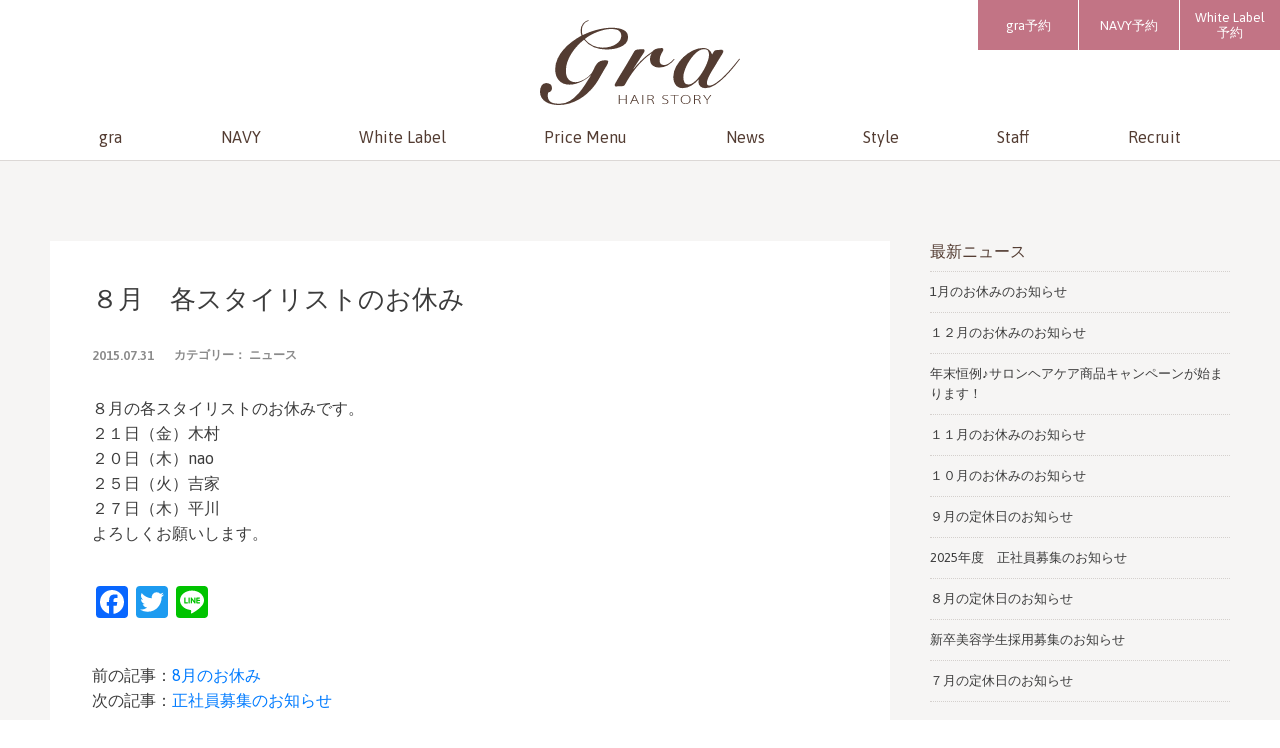

--- FILE ---
content_type: text/html; charset=UTF-8
request_url: https://www.gra-hair.com/news/2015/august-stylist-holiday
body_size: 44833
content:
<!DOCTYPE html>
<html lang="ja">
<head>
	<!-- Global site tag (gtag.js) - Google Analytics -->
	<script async src="https://www.googletagmanager.com/gtag/js?id=UA-32074200-1"></script>
	<script>
	  window.dataLayer = window.dataLayer || [];
	  function gtag(){dataLayer.push(arguments);}
	  gtag('js', new Date());
	
	  gtag('config', 'UA-32074200-1');
	</script>

<meta charset="UTF-8">
<meta name="author" content="gra HAIR STORY">
<meta name="format-detection" content="telephone=no">
<meta name="viewport" content="width=device-width, initial-scale=1.0">
<meta name="msapplication-TileColor" content="#533c32">
<meta name="theme-color" content="#ffffff">
<link rel="shortcut icon" href="/images/favicon/favicon.ico">
<link rel="apple-touch-icon" sizes="180x180" href="/images/favicon/apple-touch-icon.png">
<link rel="icon" type="image/png" sizes="32x32" href="/images/favicon/favicon-32x32.png">
<link rel="icon" type="image/png" sizes="16x16" href="/images/favicon/favicon-16x16.png">
<link rel="manifest" href="/images/favicon/site.webmanifest">
<link rel="mask-icon" href="/images/favicon/safari-pinned-tab.svg" color="#533c32">
<link href="https://fonts.googleapis.com/css?family=Asap:400,400i,600&display=swap" rel="stylesheet">
<script type="text/javascript" src="//webfonts.sakura.ne.jp/js/sakura.js"></script>

<meta name='robots' content='index, follow, max-image-preview:large, max-snippet:-1, max-video-preview:-1' />
	<style>img:is([sizes="auto" i], [sizes^="auto," i]) { contain-intrinsic-size: 3000px 1500px }</style>
	
	<!-- This site is optimized with the Yoast SEO plugin v26.8 - https://yoast.com/product/yoast-seo-wordpress/ -->
	<title>８月　各スタイリストのお休み | 長野市の美容室　グラ ヘアストーリー</title>
	<meta name="description" content="８月の各スタイリストのお休みです。  ２１日（金）木村 ２０日（木）nao ２５日（火）吉家 ２７日（木）平川  よろしくお願いします。" />
	<link rel="canonical" href="https://www.gra-hair.com/news/2015/august-stylist-holiday" />
	<meta property="og:locale" content="ja_JP" />
	<meta property="og:type" content="article" />
	<meta property="og:title" content="８月　各スタイリストのお休み | 長野市の美容室　グラ ヘアストーリー" />
	<meta property="og:description" content="８月の各スタイリストのお休みです。  ２１日（金）木村 ２０日（木）nao ２５日（火）吉家 ２７日（木）平川  よろしくお願いします。" />
	<meta property="og:url" content="https://www.gra-hair.com/news/2015/august-stylist-holiday" />
	<meta property="og:site_name" content="長野市の美容室　グラ ヘアストーリー" />
	<meta property="article:published_time" content="2015-07-31T03:57:08+00:00" />
	<meta property="article:modified_time" content="2015-08-06T08:29:55+00:00" />
	<meta name="author" content="gra78079ha" />
	<meta name="twitter:card" content="summary_large_image" />
	<meta name="twitter:label1" content="執筆者" />
	<meta name="twitter:data1" content="gra78079ha" />
	<script type="application/ld+json" class="yoast-schema-graph">{"@context":"https://schema.org","@graph":[{"@type":"Article","@id":"https://www.gra-hair.com/news/2015/august-stylist-holiday#article","isPartOf":{"@id":"https://www.gra-hair.com/news/2015/august-stylist-holiday"},"author":{"name":"gra78079ha","@id":"https://www.gra-hair.com/#/schema/person/298f2e85fc2d6d057896b8977ff3359b"},"headline":"８月　各スタイリストのお休み","datePublished":"2015-07-31T03:57:08+00:00","dateModified":"2015-08-06T08:29:55+00:00","mainEntityOfPage":{"@id":"https://www.gra-hair.com/news/2015/august-stylist-holiday"},"wordCount":1,"publisher":{"@id":"https://www.gra-hair.com/#organization"},"articleSection":["ニュース"],"inLanguage":"ja"},{"@type":"WebPage","@id":"https://www.gra-hair.com/news/2015/august-stylist-holiday","url":"https://www.gra-hair.com/news/2015/august-stylist-holiday","name":"８月　各スタイリストのお休み | 長野市の美容室　グラ ヘアストーリー","isPartOf":{"@id":"https://www.gra-hair.com/#website"},"datePublished":"2015-07-31T03:57:08+00:00","dateModified":"2015-08-06T08:29:55+00:00","description":"８月の各スタイリストのお休みです。 ２１日（金）木村 ２０日（木）nao ２５日（火）吉家 ２７日（木）平川 よろしくお願いします。","breadcrumb":{"@id":"https://www.gra-hair.com/news/2015/august-stylist-holiday#breadcrumb"},"inLanguage":"ja","potentialAction":[{"@type":"ReadAction","target":["https://www.gra-hair.com/news/2015/august-stylist-holiday"]}]},{"@type":"BreadcrumbList","@id":"https://www.gra-hair.com/news/2015/august-stylist-holiday#breadcrumb","itemListElement":[{"@type":"ListItem","position":1,"name":"ホーム","item":"https://www.gra-hair.com/"},{"@type":"ListItem","position":2,"name":"８月　各スタイリストのお休み"}]},{"@type":"WebSite","@id":"https://www.gra-hair.com/#website","url":"https://www.gra-hair.com/","name":"長野市の美容室　グラ ヘアストーリー","description":"「優しく」「暖かく」「美しく」笑顔を生み出すビューティーサロン。アナタの中にある、「新しいキレイ」をアナタとともにカタチにいたします。今日から始まるBrand New「HAIR STORY」。","publisher":{"@id":"https://www.gra-hair.com/#organization"},"potentialAction":[{"@type":"SearchAction","target":{"@type":"EntryPoint","urlTemplate":"https://www.gra-hair.com/?s={search_term_string}"},"query-input":{"@type":"PropertyValueSpecification","valueRequired":true,"valueName":"search_term_string"}}],"inLanguage":"ja"},{"@type":"Organization","@id":"https://www.gra-hair.com/#organization","name":"gra HAIR STORY","url":"https://www.gra-hair.com/","logo":{"@type":"ImageObject","inLanguage":"ja","@id":"https://www.gra-hair.com/#/schema/logo/image/","url":"https://www.gra-hair.com/site/wp-content/uploads/2019/08/login_logo.png","contentUrl":"https://www.gra-hair.com/site/wp-content/uploads/2019/08/login_logo.png","width":200,"height":86,"caption":"gra HAIR STORY"},"image":{"@id":"https://www.gra-hair.com/#/schema/logo/image/"}},{"@type":"Person","@id":"https://www.gra-hair.com/#/schema/person/298f2e85fc2d6d057896b8977ff3359b","name":"gra78079ha","image":{"@type":"ImageObject","inLanguage":"ja","@id":"https://www.gra-hair.com/#/schema/person/image/","url":"https://secure.gravatar.com/avatar/97d50931b361bcd990aa85d2985cc95676a81ea708ed071e0c73af92895ea0ab?s=96&d=mm&r=g","contentUrl":"https://secure.gravatar.com/avatar/97d50931b361bcd990aa85d2985cc95676a81ea708ed071e0c73af92895ea0ab?s=96&d=mm&r=g","caption":"gra78079ha"},"url":"https://www.gra-hair.com/author/gra78079ha"}]}</script>
	<!-- / Yoast SEO plugin. -->


<link rel='dns-prefetch' href='//static.addtoany.com' />
<link rel='dns-prefetch' href='//stats.wp.com' />
<link rel='dns-prefetch' href='//v0.wordpress.com' />
<link rel='preconnect' href='//c0.wp.com' />
<script type="text/javascript">
/* <![CDATA[ */
window._wpemojiSettings = {"baseUrl":"https:\/\/s.w.org\/images\/core\/emoji\/16.0.1\/72x72\/","ext":".png","svgUrl":"https:\/\/s.w.org\/images\/core\/emoji\/16.0.1\/svg\/","svgExt":".svg","source":{"concatemoji":"https:\/\/www.gra-hair.com\/site\/wp-includes\/js\/wp-emoji-release.min.js?ver=6.8.3"}};
/*! This file is auto-generated */
!function(s,n){var o,i,e;function c(e){try{var t={supportTests:e,timestamp:(new Date).valueOf()};sessionStorage.setItem(o,JSON.stringify(t))}catch(e){}}function p(e,t,n){e.clearRect(0,0,e.canvas.width,e.canvas.height),e.fillText(t,0,0);var t=new Uint32Array(e.getImageData(0,0,e.canvas.width,e.canvas.height).data),a=(e.clearRect(0,0,e.canvas.width,e.canvas.height),e.fillText(n,0,0),new Uint32Array(e.getImageData(0,0,e.canvas.width,e.canvas.height).data));return t.every(function(e,t){return e===a[t]})}function u(e,t){e.clearRect(0,0,e.canvas.width,e.canvas.height),e.fillText(t,0,0);for(var n=e.getImageData(16,16,1,1),a=0;a<n.data.length;a++)if(0!==n.data[a])return!1;return!0}function f(e,t,n,a){switch(t){case"flag":return n(e,"\ud83c\udff3\ufe0f\u200d\u26a7\ufe0f","\ud83c\udff3\ufe0f\u200b\u26a7\ufe0f")?!1:!n(e,"\ud83c\udde8\ud83c\uddf6","\ud83c\udde8\u200b\ud83c\uddf6")&&!n(e,"\ud83c\udff4\udb40\udc67\udb40\udc62\udb40\udc65\udb40\udc6e\udb40\udc67\udb40\udc7f","\ud83c\udff4\u200b\udb40\udc67\u200b\udb40\udc62\u200b\udb40\udc65\u200b\udb40\udc6e\u200b\udb40\udc67\u200b\udb40\udc7f");case"emoji":return!a(e,"\ud83e\udedf")}return!1}function g(e,t,n,a){var r="undefined"!=typeof WorkerGlobalScope&&self instanceof WorkerGlobalScope?new OffscreenCanvas(300,150):s.createElement("canvas"),o=r.getContext("2d",{willReadFrequently:!0}),i=(o.textBaseline="top",o.font="600 32px Arial",{});return e.forEach(function(e){i[e]=t(o,e,n,a)}),i}function t(e){var t=s.createElement("script");t.src=e,t.defer=!0,s.head.appendChild(t)}"undefined"!=typeof Promise&&(o="wpEmojiSettingsSupports",i=["flag","emoji"],n.supports={everything:!0,everythingExceptFlag:!0},e=new Promise(function(e){s.addEventListener("DOMContentLoaded",e,{once:!0})}),new Promise(function(t){var n=function(){try{var e=JSON.parse(sessionStorage.getItem(o));if("object"==typeof e&&"number"==typeof e.timestamp&&(new Date).valueOf()<e.timestamp+604800&&"object"==typeof e.supportTests)return e.supportTests}catch(e){}return null}();if(!n){if("undefined"!=typeof Worker&&"undefined"!=typeof OffscreenCanvas&&"undefined"!=typeof URL&&URL.createObjectURL&&"undefined"!=typeof Blob)try{var e="postMessage("+g.toString()+"("+[JSON.stringify(i),f.toString(),p.toString(),u.toString()].join(",")+"));",a=new Blob([e],{type:"text/javascript"}),r=new Worker(URL.createObjectURL(a),{name:"wpTestEmojiSupports"});return void(r.onmessage=function(e){c(n=e.data),r.terminate(),t(n)})}catch(e){}c(n=g(i,f,p,u))}t(n)}).then(function(e){for(var t in e)n.supports[t]=e[t],n.supports.everything=n.supports.everything&&n.supports[t],"flag"!==t&&(n.supports.everythingExceptFlag=n.supports.everythingExceptFlag&&n.supports[t]);n.supports.everythingExceptFlag=n.supports.everythingExceptFlag&&!n.supports.flag,n.DOMReady=!1,n.readyCallback=function(){n.DOMReady=!0}}).then(function(){return e}).then(function(){var e;n.supports.everything||(n.readyCallback(),(e=n.source||{}).concatemoji?t(e.concatemoji):e.wpemoji&&e.twemoji&&(t(e.twemoji),t(e.wpemoji)))}))}((window,document),window._wpemojiSettings);
/* ]]> */
</script>
<link rel='stylesheet' id='sbi_styles-css' href='https://www.gra-hair.com/site/wp-content/plugins/instagram-feed/css/sbi-styles.min.css?ver=6.10.0' type='text/css' media='all' />
<style id='wp-emoji-styles-inline-css' type='text/css'>

	img.wp-smiley, img.emoji {
		display: inline !important;
		border: none !important;
		box-shadow: none !important;
		height: 1em !important;
		width: 1em !important;
		margin: 0 0.07em !important;
		vertical-align: -0.1em !important;
		background: none !important;
		padding: 0 !important;
	}
</style>
<link rel='stylesheet' id='wp-block-library-css' href='https://c0.wp.com/c/6.8.3/wp-includes/css/dist/block-library/style.min.css' type='text/css' media='all' />
<style id='classic-theme-styles-inline-css' type='text/css'>
/*! This file is auto-generated */
.wp-block-button__link{color:#fff;background-color:#32373c;border-radius:9999px;box-shadow:none;text-decoration:none;padding:calc(.667em + 2px) calc(1.333em + 2px);font-size:1.125em}.wp-block-file__button{background:#32373c;color:#fff;text-decoration:none}
</style>
<link rel='stylesheet' id='mediaelement-css' href='https://c0.wp.com/c/6.8.3/wp-includes/js/mediaelement/mediaelementplayer-legacy.min.css' type='text/css' media='all' />
<link rel='stylesheet' id='wp-mediaelement-css' href='https://c0.wp.com/c/6.8.3/wp-includes/js/mediaelement/wp-mediaelement.min.css' type='text/css' media='all' />
<style id='jetpack-sharing-buttons-style-inline-css' type='text/css'>
.jetpack-sharing-buttons__services-list{display:flex;flex-direction:row;flex-wrap:wrap;gap:0;list-style-type:none;margin:5px;padding:0}.jetpack-sharing-buttons__services-list.has-small-icon-size{font-size:12px}.jetpack-sharing-buttons__services-list.has-normal-icon-size{font-size:16px}.jetpack-sharing-buttons__services-list.has-large-icon-size{font-size:24px}.jetpack-sharing-buttons__services-list.has-huge-icon-size{font-size:36px}@media print{.jetpack-sharing-buttons__services-list{display:none!important}}.editor-styles-wrapper .wp-block-jetpack-sharing-buttons{gap:0;padding-inline-start:0}ul.jetpack-sharing-buttons__services-list.has-background{padding:1.25em 2.375em}
</style>
<style id='global-styles-inline-css' type='text/css'>
:root{--wp--preset--aspect-ratio--square: 1;--wp--preset--aspect-ratio--4-3: 4/3;--wp--preset--aspect-ratio--3-4: 3/4;--wp--preset--aspect-ratio--3-2: 3/2;--wp--preset--aspect-ratio--2-3: 2/3;--wp--preset--aspect-ratio--16-9: 16/9;--wp--preset--aspect-ratio--9-16: 9/16;--wp--preset--color--black: #000000;--wp--preset--color--cyan-bluish-gray: #abb8c3;--wp--preset--color--white: #ffffff;--wp--preset--color--pale-pink: #f78da7;--wp--preset--color--vivid-red: #cf2e2e;--wp--preset--color--luminous-vivid-orange: #ff6900;--wp--preset--color--luminous-vivid-amber: #fcb900;--wp--preset--color--light-green-cyan: #7bdcb5;--wp--preset--color--vivid-green-cyan: #00d084;--wp--preset--color--pale-cyan-blue: #8ed1fc;--wp--preset--color--vivid-cyan-blue: #0693e3;--wp--preset--color--vivid-purple: #9b51e0;--wp--preset--gradient--vivid-cyan-blue-to-vivid-purple: linear-gradient(135deg,rgba(6,147,227,1) 0%,rgb(155,81,224) 100%);--wp--preset--gradient--light-green-cyan-to-vivid-green-cyan: linear-gradient(135deg,rgb(122,220,180) 0%,rgb(0,208,130) 100%);--wp--preset--gradient--luminous-vivid-amber-to-luminous-vivid-orange: linear-gradient(135deg,rgba(252,185,0,1) 0%,rgba(255,105,0,1) 100%);--wp--preset--gradient--luminous-vivid-orange-to-vivid-red: linear-gradient(135deg,rgba(255,105,0,1) 0%,rgb(207,46,46) 100%);--wp--preset--gradient--very-light-gray-to-cyan-bluish-gray: linear-gradient(135deg,rgb(238,238,238) 0%,rgb(169,184,195) 100%);--wp--preset--gradient--cool-to-warm-spectrum: linear-gradient(135deg,rgb(74,234,220) 0%,rgb(151,120,209) 20%,rgb(207,42,186) 40%,rgb(238,44,130) 60%,rgb(251,105,98) 80%,rgb(254,248,76) 100%);--wp--preset--gradient--blush-light-purple: linear-gradient(135deg,rgb(255,206,236) 0%,rgb(152,150,240) 100%);--wp--preset--gradient--blush-bordeaux: linear-gradient(135deg,rgb(254,205,165) 0%,rgb(254,45,45) 50%,rgb(107,0,62) 100%);--wp--preset--gradient--luminous-dusk: linear-gradient(135deg,rgb(255,203,112) 0%,rgb(199,81,192) 50%,rgb(65,88,208) 100%);--wp--preset--gradient--pale-ocean: linear-gradient(135deg,rgb(255,245,203) 0%,rgb(182,227,212) 50%,rgb(51,167,181) 100%);--wp--preset--gradient--electric-grass: linear-gradient(135deg,rgb(202,248,128) 0%,rgb(113,206,126) 100%);--wp--preset--gradient--midnight: linear-gradient(135deg,rgb(2,3,129) 0%,rgb(40,116,252) 100%);--wp--preset--font-size--small: 13px;--wp--preset--font-size--medium: 20px;--wp--preset--font-size--large: 36px;--wp--preset--font-size--x-large: 42px;--wp--preset--spacing--20: 0.44rem;--wp--preset--spacing--30: 0.67rem;--wp--preset--spacing--40: 1rem;--wp--preset--spacing--50: 1.5rem;--wp--preset--spacing--60: 2.25rem;--wp--preset--spacing--70: 3.38rem;--wp--preset--spacing--80: 5.06rem;--wp--preset--shadow--natural: 6px 6px 9px rgba(0, 0, 0, 0.2);--wp--preset--shadow--deep: 12px 12px 50px rgba(0, 0, 0, 0.4);--wp--preset--shadow--sharp: 6px 6px 0px rgba(0, 0, 0, 0.2);--wp--preset--shadow--outlined: 6px 6px 0px -3px rgba(255, 255, 255, 1), 6px 6px rgba(0, 0, 0, 1);--wp--preset--shadow--crisp: 6px 6px 0px rgba(0, 0, 0, 1);}:where(.is-layout-flex){gap: 0.5em;}:where(.is-layout-grid){gap: 0.5em;}body .is-layout-flex{display: flex;}.is-layout-flex{flex-wrap: wrap;align-items: center;}.is-layout-flex > :is(*, div){margin: 0;}body .is-layout-grid{display: grid;}.is-layout-grid > :is(*, div){margin: 0;}:where(.wp-block-columns.is-layout-flex){gap: 2em;}:where(.wp-block-columns.is-layout-grid){gap: 2em;}:where(.wp-block-post-template.is-layout-flex){gap: 1.25em;}:where(.wp-block-post-template.is-layout-grid){gap: 1.25em;}.has-black-color{color: var(--wp--preset--color--black) !important;}.has-cyan-bluish-gray-color{color: var(--wp--preset--color--cyan-bluish-gray) !important;}.has-white-color{color: var(--wp--preset--color--white) !important;}.has-pale-pink-color{color: var(--wp--preset--color--pale-pink) !important;}.has-vivid-red-color{color: var(--wp--preset--color--vivid-red) !important;}.has-luminous-vivid-orange-color{color: var(--wp--preset--color--luminous-vivid-orange) !important;}.has-luminous-vivid-amber-color{color: var(--wp--preset--color--luminous-vivid-amber) !important;}.has-light-green-cyan-color{color: var(--wp--preset--color--light-green-cyan) !important;}.has-vivid-green-cyan-color{color: var(--wp--preset--color--vivid-green-cyan) !important;}.has-pale-cyan-blue-color{color: var(--wp--preset--color--pale-cyan-blue) !important;}.has-vivid-cyan-blue-color{color: var(--wp--preset--color--vivid-cyan-blue) !important;}.has-vivid-purple-color{color: var(--wp--preset--color--vivid-purple) !important;}.has-black-background-color{background-color: var(--wp--preset--color--black) !important;}.has-cyan-bluish-gray-background-color{background-color: var(--wp--preset--color--cyan-bluish-gray) !important;}.has-white-background-color{background-color: var(--wp--preset--color--white) !important;}.has-pale-pink-background-color{background-color: var(--wp--preset--color--pale-pink) !important;}.has-vivid-red-background-color{background-color: var(--wp--preset--color--vivid-red) !important;}.has-luminous-vivid-orange-background-color{background-color: var(--wp--preset--color--luminous-vivid-orange) !important;}.has-luminous-vivid-amber-background-color{background-color: var(--wp--preset--color--luminous-vivid-amber) !important;}.has-light-green-cyan-background-color{background-color: var(--wp--preset--color--light-green-cyan) !important;}.has-vivid-green-cyan-background-color{background-color: var(--wp--preset--color--vivid-green-cyan) !important;}.has-pale-cyan-blue-background-color{background-color: var(--wp--preset--color--pale-cyan-blue) !important;}.has-vivid-cyan-blue-background-color{background-color: var(--wp--preset--color--vivid-cyan-blue) !important;}.has-vivid-purple-background-color{background-color: var(--wp--preset--color--vivid-purple) !important;}.has-black-border-color{border-color: var(--wp--preset--color--black) !important;}.has-cyan-bluish-gray-border-color{border-color: var(--wp--preset--color--cyan-bluish-gray) !important;}.has-white-border-color{border-color: var(--wp--preset--color--white) !important;}.has-pale-pink-border-color{border-color: var(--wp--preset--color--pale-pink) !important;}.has-vivid-red-border-color{border-color: var(--wp--preset--color--vivid-red) !important;}.has-luminous-vivid-orange-border-color{border-color: var(--wp--preset--color--luminous-vivid-orange) !important;}.has-luminous-vivid-amber-border-color{border-color: var(--wp--preset--color--luminous-vivid-amber) !important;}.has-light-green-cyan-border-color{border-color: var(--wp--preset--color--light-green-cyan) !important;}.has-vivid-green-cyan-border-color{border-color: var(--wp--preset--color--vivid-green-cyan) !important;}.has-pale-cyan-blue-border-color{border-color: var(--wp--preset--color--pale-cyan-blue) !important;}.has-vivid-cyan-blue-border-color{border-color: var(--wp--preset--color--vivid-cyan-blue) !important;}.has-vivid-purple-border-color{border-color: var(--wp--preset--color--vivid-purple) !important;}.has-vivid-cyan-blue-to-vivid-purple-gradient-background{background: var(--wp--preset--gradient--vivid-cyan-blue-to-vivid-purple) !important;}.has-light-green-cyan-to-vivid-green-cyan-gradient-background{background: var(--wp--preset--gradient--light-green-cyan-to-vivid-green-cyan) !important;}.has-luminous-vivid-amber-to-luminous-vivid-orange-gradient-background{background: var(--wp--preset--gradient--luminous-vivid-amber-to-luminous-vivid-orange) !important;}.has-luminous-vivid-orange-to-vivid-red-gradient-background{background: var(--wp--preset--gradient--luminous-vivid-orange-to-vivid-red) !important;}.has-very-light-gray-to-cyan-bluish-gray-gradient-background{background: var(--wp--preset--gradient--very-light-gray-to-cyan-bluish-gray) !important;}.has-cool-to-warm-spectrum-gradient-background{background: var(--wp--preset--gradient--cool-to-warm-spectrum) !important;}.has-blush-light-purple-gradient-background{background: var(--wp--preset--gradient--blush-light-purple) !important;}.has-blush-bordeaux-gradient-background{background: var(--wp--preset--gradient--blush-bordeaux) !important;}.has-luminous-dusk-gradient-background{background: var(--wp--preset--gradient--luminous-dusk) !important;}.has-pale-ocean-gradient-background{background: var(--wp--preset--gradient--pale-ocean) !important;}.has-electric-grass-gradient-background{background: var(--wp--preset--gradient--electric-grass) !important;}.has-midnight-gradient-background{background: var(--wp--preset--gradient--midnight) !important;}.has-small-font-size{font-size: var(--wp--preset--font-size--small) !important;}.has-medium-font-size{font-size: var(--wp--preset--font-size--medium) !important;}.has-large-font-size{font-size: var(--wp--preset--font-size--large) !important;}.has-x-large-font-size{font-size: var(--wp--preset--font-size--x-large) !important;}
:where(.wp-block-post-template.is-layout-flex){gap: 1.25em;}:where(.wp-block-post-template.is-layout-grid){gap: 1.25em;}
:where(.wp-block-columns.is-layout-flex){gap: 2em;}:where(.wp-block-columns.is-layout-grid){gap: 2em;}
:root :where(.wp-block-pullquote){font-size: 1.5em;line-height: 1.6;}
</style>
<link rel='stylesheet' id='main-css' href='https://www.gra-hair.com/site/wp-content/themes/grahair/style.css?ver=1.0.0' type='text/css' media='all' />
<link rel='stylesheet' id='addtoany-css' href='https://www.gra-hair.com/site/wp-content/plugins/add-to-any/addtoany.min.css?ver=1.16' type='text/css' media='all' />
<style id='addtoany-inline-css' type='text/css'>
.addtoany_content {
 margin: 40px 0 0 0;
}
</style>
<script type="text/javascript" id="addtoany-core-js-before">
/* <![CDATA[ */
window.a2a_config=window.a2a_config||{};a2a_config.callbacks=[];a2a_config.overlays=[];a2a_config.templates={};a2a_localize = {
	Share: "共有",
	Save: "ブックマーク",
	Subscribe: "購読",
	Email: "メール",
	Bookmark: "ブックマーク",
	ShowAll: "すべて表示する",
	ShowLess: "小さく表示する",
	FindServices: "サービスを探す",
	FindAnyServiceToAddTo: "追加するサービスを今すぐ探す",
	PoweredBy: "Powered by",
	ShareViaEmail: "メールでシェアする",
	SubscribeViaEmail: "メールで購読する",
	BookmarkInYourBrowser: "ブラウザにブックマーク",
	BookmarkInstructions: "このページをブックマークするには、 Ctrl+D または \u2318+D を押下。",
	AddToYourFavorites: "お気に入りに追加",
	SendFromWebOrProgram: "任意のメールアドレスまたはメールプログラムから送信",
	EmailProgram: "メールプログラム",
	More: "詳細&#8230;",
	ThanksForSharing: "共有ありがとうございます !",
	ThanksForFollowing: "フォローありがとうございます !"
};
/* ]]> */
</script>
<script type="text/javascript" defer src="https://static.addtoany.com/menu/page.js" id="addtoany-core-js"></script>
<script type="text/javascript" src="https://c0.wp.com/c/6.8.3/wp-includes/js/jquery/jquery.min.js" id="jquery-core-js"></script>
<script type="text/javascript" src="https://c0.wp.com/c/6.8.3/wp-includes/js/jquery/jquery-migrate.min.js" id="jquery-migrate-js"></script>
<script type="text/javascript" defer src="https://www.gra-hair.com/site/wp-content/plugins/add-to-any/addtoany.min.js?ver=1.1" id="addtoany-jquery-js"></script>
<link rel="https://api.w.org/" href="https://www.gra-hair.com/wp-json/" /><link rel="alternate" title="JSON" type="application/json" href="https://www.gra-hair.com/wp-json/wp/v2/posts/419" /><link rel="alternate" title="oEmbed (JSON)" type="application/json+oembed" href="https://www.gra-hair.com/wp-json/oembed/1.0/embed?url=https%3A%2F%2Fwww.gra-hair.com%2Fnews%2F2015%2Faugust-stylist-holiday" />
<link rel="alternate" title="oEmbed (XML)" type="text/xml+oembed" href="https://www.gra-hair.com/wp-json/oembed/1.0/embed?url=https%3A%2F%2Fwww.gra-hair.com%2Fnews%2F2015%2Faugust-stylist-holiday&#038;format=xml" />
	<style>img#wpstats{display:none}</style>
		<!-- Instagram Feed CSS -->
<style type="text/css">
.sbi_photo {
filter: grayscale(100%);
}
#sb_instagram .sbi_photo:hover {
opacity: 1 !important;
filter: grayscale(0%);
}
@media all and (max-width:480px) {
    
   #sb_instagram.sbi_col_10 #sbi_images .sbi_item, #sb_instagram.sbi_col_3 #sbi_images .sbi_item,
    #sb_instagram.sbi_col_4 #sbi_images .sbi_item, #sb_instagram.sbi_col_5 #sbi_images .sbi_item,
    #sb_instagram.sbi_col_6 #sbi_images .sbi_item, #sb_instagram.sbi_col_7 #sbi_images .sbi_item,
    #sb_instagram.sbi_col_8 #sbi_images .sbi_item, #sb_instagram.sbi_col_9 #sbi_images .sbi_item {
        width: 50%
    }

}
#sb_instagram #sbi_images {
padding: 0;
}
</style>
</head>
<body class="wp-singular post-template-default single single-post postid-419 single-format-standard wp-theme-grahair news">
	<div class="container">
		<header class="global-header">
			<div class="inner">
				<h1 class="site-logo"><a href="/"><svg xmlns="http://www.w3.org/2000/svg" width="200" height="85.01" viewBox="0 0 200 85.01"><title>gra HAIR STORY</title><path d="M48.57.84a8.25,8.25,0,0,0-4.81,3.35,9.45,9.45,0,0,0-1.89,5.65A26.17,26.17,0,0,0,42,12.61a8.23,8.23,0,0,0,.68,2.57A66.85,66.85,0,0,1,49,12.35,63.53,63.53,0,0,1,56.21,10c2.52-.67,5.06-1.21,7.65-1.63a47.47,47.47,0,0,1,7.43-.63q8.07,0,12.41,2.31A7.72,7.72,0,0,1,88,17.38a8.36,8.36,0,0,1-2.25,6,15.87,15.87,0,0,1-5.55,3.71,28.85,28.85,0,0,1-7,1.89,45.67,45.67,0,0,1-6.38.52,34.43,34.43,0,0,1-12.78-2.2A25.81,25.81,0,0,1,44,19.68a54.27,54.27,0,0,0-6.49,6,52.8,52.8,0,0,0-5.86,7.48,40.09,40.09,0,0,0-4.2,8.48,26.64,26.64,0,0,0-1.56,8.85A21.46,21.46,0,0,0,26.33,55,9.67,9.67,0,0,0,28,58.73a8.5,8.5,0,0,0,3,2.51,9.63,9.63,0,0,0,4.45.94,14.29,14.29,0,0,0,4.82-.94,26.06,26.06,0,0,0,5.08-2.51,27.68,27.68,0,0,0,4.44-3.51,13.8,13.8,0,0,0,2.94-3.93L54.8,47a16.6,16.6,0,0,1,2.31-3.5,8.83,8.83,0,0,1,3.19-2.36A11.54,11.54,0,0,1,65,40.3c2.16,0,3.25.39,3.25,1.15a6.92,6.92,0,0,1-1,3.19q-1,1.84-2.25,3.72c-.84,1.26-1.55,2.67-2.22,3.84-1,1.71-3.45,6-4.74,8.2A55.44,55.44,0,0,1,53.39,67a58.76,58.76,0,0,1-6.33,6.59,46.61,46.61,0,0,1-8,5.76,45.2,45.2,0,0,1-9.48,4.09,37.52,37.52,0,0,1-11,1.57,32.93,32.93,0,0,1-6.49-.68,19.76,19.76,0,0,1-6-2.25,13.47,13.47,0,0,1-4.39-4.14A10.91,10.91,0,0,1,0,71.71a11.73,11.73,0,0,1,1.52-6A5.4,5.4,0,0,1,6.6,63.12a6.33,6.33,0,0,1,3.66,1.16c1.11.77,1.67,2.13,1.67,4.08,0,2.23-1.25,3.63-3.77,4.19C8.09,73,8,73.52,7.9,74a7.89,7.89,0,0,0-.15,1.57,8.29,8.29,0,0,0,1,4.35,6.46,6.46,0,0,0,2.67,2.46,11.68,11.68,0,0,0,3.82,1.1,37.63,37.63,0,0,0,4.45.26,19,19,0,0,0,10.26-2.88,37.75,37.75,0,0,0,8.37-7.17,71,71,0,0,0,6.86-9.21q3.09-4.92,5.71-8.9l-.21-.21a44.63,44.63,0,0,1-4.56,3.56A37.28,37.28,0,0,1,41,61.87a33.39,33.39,0,0,1-5.54,2,21.77,21.77,0,0,1-5.82.79q-6.9,0-10.67-4.19T15.18,49.62a25.55,25.55,0,0,1,2.36-10.94,38.3,38.3,0,0,1,6.12-9.32,55.7,55.7,0,0,1,8.43-7.69,84.55,84.55,0,0,1,9.37-6.07c-.21-.77-.41-1.5-.58-2.2a11.28,11.28,0,0,1-.26-2.62,11.14,11.14,0,0,1,2.14-6.85A10.7,10.7,0,0,1,48.57,0V.84Zm30.52,10Q76.84,9,70.66,9a28.47,28.47,0,0,0-6.49.84A53.75,53.75,0,0,0,57,12.09a50.9,50.9,0,0,0-6.81,3.25,35.72,35.72,0,0,0-5.39,3.71,24.07,24.07,0,0,0,8,6.49A23.21,23.21,0,0,0,63,27.64a26.48,26.48,0,0,0,7.22-.95,20.48,20.48,0,0,0,5.81-2.56,13.45,13.45,0,0,0,3.88-3.77,8.23,8.23,0,0,0,1.41-4.55,6.08,6.08,0,0,0-2.25-5Z" fill="#533c32"/><path d="M82.33,66.18c-.43,0-6.22.27-6.72.27-.87,0-1.12-1.57-.72-2.32,3.2-6,6-10.16,9.51-16s6.3-10.6,9.78-16.6a4.16,4.16,0,0,1,3-2s4.27-.33,6.07-.33c1.23,0,1.66,1.26,1.08,2.61a16.64,16.64,0,0,1-2,3.18L93.44,48.67l.21.21A88.7,88.7,0,0,1,100.73,41c2-2,3.85-3.61,5.38-4.87A44.26,44.26,0,0,1,110,33.22a14.6,14.6,0,0,0,2.31-1.72,15,15,0,0,1,2.14-1.84,7.66,7.66,0,0,1,2.35-1,15.92,15.92,0,0,1,3.3-.47,17.74,17.74,0,0,1,2-.14c.93,0,1.65,1.36,1,2.59-.9,1.69-.87,1.55-1.79,3.25a13.72,13.72,0,0,0-1.68,6.65q0,4.5,4.5,4.5a7,7,0,0,0,2.88-.63,13.84,13.84,0,0,0,2.67-1.57,24.31,24.31,0,0,0,2.41-2c.77-.73,1.47-1.41,2.09-2l.42.52a24.31,24.31,0,0,1-6.91,6A17,17,0,0,1,119,47.52a9.42,9.42,0,0,1-6.59-2.2c-1.61-1.47-2.41-3.63-2.41-6.5a9.23,9.23,0,0,1,1.57-5.13l-.21-.2a58.36,58.36,0,0,0-8.37,6.8,82.34,82.34,0,0,0-7.38,8.17,100.07,100.07,0,0,0-6.28,8.84c-1.8,2.84-2.93,4.73-4.38,7.41C84.65,65.65,82.77,66.18,82.33,66.18Z" fill="#533c32"/><path d="M144.35,62.33q1,2.25,4.24,2.25a8.74,8.74,0,0,0,4.61-1.83,26.43,26.43,0,0,0,4.66-4.35,50.54,50.54,0,0,0,4.29-5.81,54.66,54.66,0,0,0,3.56-6.44A49.09,49.09,0,0,0,168.12,40a17.13,17.13,0,0,0,.89-4.87,7.89,7.89,0,0,0-1-4.4c-.7-1-2.06-1.57-4.08-1.57A9.44,9.44,0,0,0,159,30.66a21.89,21.89,0,0,0-4.71,3.87A46.57,46.57,0,0,0,150,39.92a44.48,44.48,0,0,0-3.51,6.13,41.75,41.75,0,0,0-2.3,6,18.19,18.19,0,0,0-.84,5,13,13,0,0,0,1,5.29Zm32.41-32.24s4.66-.38,5.27-.32a1.89,1.89,0,0,1,1.17,2.33A13.38,13.38,0,0,1,181.7,35c-1.19,1.78-1.67,2.64-3,4.76-1.68,2.7-2.71,4.73-3.9,6.56q-2.15,3.3-3.93,6.39A50.5,50.5,0,0,0,168,58.45a12.45,12.45,0,0,0-1.1,4.56,2.31,2.31,0,0,0,2.62,2.61c1.68,0,3.94-1,6.81-2.93a60.67,60.67,0,0,0,9-7.74c1.32-1.33,2.67-2.76,4-4.3s2.67-3,3.93-4.55,2.41-2.9,3.45-4.19,1.89-2.35,2.51-3.19l.74.42q-2.73,3.66-6.28,8.11a117.4,117.4,0,0,1-8.59,9.48,63.42,63.42,0,0,1-9.89,8.21,17.6,17.6,0,0,1-9.69,3.2,7.27,7.27,0,0,1-5.18-1.73,5.61,5.61,0,0,1-1.83-4.24,11.11,11.11,0,0,1,.1-1.57,3.81,3.81,0,0,1,.32-1.15h-.21a32.4,32.4,0,0,1-7.33,6.17,16.43,16.43,0,0,1-8.79,2.52,9,9,0,0,1-4.29-1,7.74,7.74,0,0,1-2.88-2.56A11.46,11.46,0,0,1,133.83,61a17,17,0,0,1-.52-4.24,21,21,0,0,1,2.83-10.26,38.58,38.58,0,0,1,7.12-9.27,37,37,0,0,1,9.57-6.7,23.16,23.16,0,0,1,10.11-2.56,9.35,9.35,0,0,1,5.75,1.57,11.29,11.29,0,0,1,3.46,4.92l.46-.84.09-.15s1-1.62,1.31-2.12a3.09,3.09,0,0,1,1.81-1.15l.93-.08Z" fill="#533c32"/><path d="M86.72,84h-.94V79.55h-6V84h-.94V75h.94v3.92h6V75h.94Z" fill="#533c32"/><path d="M99.07,84h-1l-1.36-3.07H92.38L91,84h-1l4-9h1l4,9Zm-2.59-3.67-1.3-2.9c-.25-.62-.44-1.14-.6-1.66h0a14,14,0,0,1-.59,1.62l-1.31,2.94Z" fill="#533c32"/><path d="M102.32,75h.94v9h-.94Z" fill="#533c32"/><path d="M111.64,79.66a2.41,2.41,0,0,1,1.75,1.92,9.8,9.8,0,0,0,.85,2.41h-1a9.79,9.79,0,0,1-.74-2.19A2.24,2.24,0,0,0,110,79.91h-1.65V84h-.92V75.13a16,16,0,0,1,2.49-.19,5,5,0,0,1,3.07.73,2.09,2.09,0,0,1,.82,1.63c0,1.21-.91,2-2.21,2.34v0Zm-1.56-.33c1.71,0,2.83-.76,2.83-1.92,0-1.5-1.53-1.88-3-1.88a8.23,8.23,0,0,0-1.55.11v3.69Z" fill="#533c32"/><path d="M127.62,75.91a4.33,4.33,0,0,0-2-.43c-1.75,0-2.38.87-2.38,1.57,0,1,.73,1.45,2.32,2,1.86.61,2.84,1.32,2.84,2.64s-1.27,2.46-3.65,2.46a6.23,6.23,0,0,1-2.71-.58l.31-.61a5.42,5.42,0,0,0,2.47.58c1.65,0,2.63-.72,2.63-1.78s-.63-1.57-2.22-2.07c-1.77-.49-2.92-1.26-2.92-2.5s1.39-2.29,3.37-2.29a5.29,5.29,0,0,1,2.27.42l-.32.62Z" fill="#533c32"/><path d="M138.68,75.63H135.1V84h-.94V75.63h-3.59V75h8.11v.62Z" fill="#533c32"/><path d="M150.64,79.42c0,3.19-2.36,4.71-5,4.71s-4.91-1.72-4.91-4.54c0-3,2.19-4.72,5-4.72s4.88,1.79,4.88,4.55Zm-9,.14a4,4,0,1,0,4-4.09,3.87,3.87,0,0,0-4,4.09Z" fill="#533c32"/><path d="M158.31,79.66a2.43,2.43,0,0,1,1.76,1.92,9.51,9.51,0,0,0,.84,2.41h-1a10.36,10.36,0,0,1-.74-2.19,2.24,2.24,0,0,0-2.49-1.89h-1.65V84h-.92V75.13a16,16,0,0,1,2.49-.19,5,5,0,0,1,3.07.73,2.09,2.09,0,0,1,.82,1.63c0,1.21-.91,2-2.21,2.34v0Zm-1.56-.33c1.71,0,2.83-.76,2.83-1.92,0-1.5-1.53-1.88-3-1.88a8.28,8.28,0,0,0-1.56.11v3.69Z" fill="#533c32"/><path d="M171.41,75l-3.8,5.1V84h-.94V80.11L163.1,75h1.06l1.77,2.62c.47.69.88,1.27,1.26,1.92h.05a21.8,21.8,0,0,1,1.27-1.94l1.84-2.6Z" fill="#533c32"/></svg></a></h1>
			</div>
			<!-- .inner end -->
			<div class="header-nav">
				<nav>
					<ul class="global-nav"><li><a href="https://www.gra-hair.com/gra">gra</a></li>
<li><a href="https://www.gra-hair.com/navy">NAVY</a></li>
<li><a href="https://www.gra-hair.com/white-label">White Label</a></li>
<li><a href="https://www.gra-hair.com/price-menu">Price Menu</a></li>
<li><a href="https://www.gra-hair.com/news">News</a></li>
<li><a href="https://www.gra-hair.com/style">Style</a></li>
<li><a href="/staff">Staff</a></li>
<li><a href="https://www.gra-hair.com/recruit">Recruit</a></li>
</ul>				</nav>
				<ul class="header-appoint">
					<li><a href="http://b.hpr.jp/sd/H000181309/" class="header-appoint-gra">gra予約</a></li>
					<li><a href="https://beauty.hotpepper.jp/slnH000395863/" class="header-appoint-navy">NAVY予約</a></li>
					<li><a href="https://beauty.hotpepper.jp/slnH000578152/" class="header-appoint-white">White Label<br class="br-pc">予約</a></li>
				</ul>
			</div>
			<!-- .header-nav end -->
			<div class="icon-menu">
				<span class="icon-bar"></span>
			</div>
			<!-- .icon-menu end -->
		</header>
		<div class="contents">
				
	<div class="post inner">
		<main class="main">
			<article class="post-article">
				<div class="post-header">
					<h1>８月　各スタイリストのお休み</h1>
					<div class="post-data">
						<time datetime="2015-07-31">2015.07.31</time>
						<dl>
							<dt>カテゴリー</dt>
							<dd>
								<ul>
					  			<li><a href="https://www.gra-hair.com/category/news" title="View all posts in ニュース">ニュース</a></li>				  			</ul>
							</dd>
						</dl>
					</div>
				</div>
				<!-- .post-header end -->
				<div class="post-contents">
											
					  						  	<p>８月の各スタイリストのお休みです。</p>
<p>２１日（金）木村<br />
２０日（木）nao<br />
２５日（火）吉家<br />
２７日（木）平川</p>
<p>よろしくお願いします。</p>
<div class="addtoany_share_save_container addtoany_content addtoany_content_bottom"><div class="a2a_kit a2a_kit_size_32 addtoany_list" data-a2a-url="https://www.gra-hair.com/news/2015/august-stylist-holiday" data-a2a-title="８月　各スタイリストのお休み"><a class="a2a_button_facebook" href="https://www.addtoany.com/add_to/facebook?linkurl=https%3A%2F%2Fwww.gra-hair.com%2Fnews%2F2015%2Faugust-stylist-holiday&amp;linkname=%EF%BC%98%E6%9C%88%E3%80%80%E5%90%84%E3%82%B9%E3%82%BF%E3%82%A4%E3%83%AA%E3%82%B9%E3%83%88%E3%81%AE%E3%81%8A%E4%BC%91%E3%81%BF" title="Facebook" rel="nofollow noopener" target="_blank"></a><a class="a2a_button_twitter" href="https://www.addtoany.com/add_to/twitter?linkurl=https%3A%2F%2Fwww.gra-hair.com%2Fnews%2F2015%2Faugust-stylist-holiday&amp;linkname=%EF%BC%98%E6%9C%88%E3%80%80%E5%90%84%E3%82%B9%E3%82%BF%E3%82%A4%E3%83%AA%E3%82%B9%E3%83%88%E3%81%AE%E3%81%8A%E4%BC%91%E3%81%BF" title="Twitter" rel="nofollow noopener" target="_blank"></a><a class="a2a_button_line" href="https://www.addtoany.com/add_to/line?linkurl=https%3A%2F%2Fwww.gra-hair.com%2Fnews%2F2015%2Faugust-stylist-holiday&amp;linkname=%EF%BC%98%E6%9C%88%E3%80%80%E5%90%84%E3%82%B9%E3%82%BF%E3%82%A4%E3%83%AA%E3%82%B9%E3%83%88%E3%81%AE%E3%81%8A%E4%BC%91%E3%81%BF" title="Line" rel="nofollow noopener" target="_blank"></a></div></div>					  	    
									</div>
				<!-- .post-contents end -->
				<div class="post-nav">
				
									    
				        <p class="post-prev">前の記事：<span><a href="https://www.gra-hair.com/news/2015/august-holiday-2" rel="prev">8月のお休み</a></span></p>				    
										
							
				        <p class="post-next">次の記事：<span><a href="https://www.gra-hair.com/news/2015/stylist-assistant-recrute" rel="next">正社員募集のお知らせ</a></span></p>    			
												</div>
			<!-- .post-nav end -->
			</article>
			<!-- .post end -->
			
		</main>
		<aside class="sub">
	<div class="latest-news">
		<h2>最新ニュース</h2>
		<ul class="archive-list">
						  			        <li>
			        	<a href="https://www.gra-hair.com/news/2026/2026-january-holiday">
							1月のお休みのお知らせ			        	</a>
			        </li>
						        <li>
			        	<a href="https://www.gra-hair.com/news/2025/2025-december-holiday">
							１２月のお休みのお知らせ			        	</a>
			        </li>
						        <li>
			        	<a href="https://www.gra-hair.com/campaign/2025/haircare-champain-202512">
							年末恒例♪サロンヘアケア商品キャンペーンが始まります！			        	</a>
			        </li>
						        <li>
			        	<a href="https://www.gra-hair.com/news/2025/2025-november-holiday">
							１１月のお休みのお知らせ			        	</a>
			        </li>
						        <li>
			        	<a href="https://www.gra-hair.com/news/2025/2025-october-holiday">
							１０月のお休みのお知らせ			        	</a>
			        </li>
						        <li>
			        	<a href="https://www.gra-hair.com/news/2025/2025-september-holiday">
							９月の定休日のお知らせ			        	</a>
			        </li>
						        <li>
			        	<a href="https://www.gra-hair.com/news/2025/2025-staff-recruit">
							2025年度　正社員募集のお知らせ			        	</a>
			        </li>
						        <li>
			        	<a href="https://www.gra-hair.com/news/2025/2025-august-holiday">
							８月の定休日のお知らせ			        	</a>
			        </li>
						        <li>
			        	<a href="https://www.gra-hair.com/news/gra-news/2025/2026-shinnsotu-recurit">
							新卒美容学生採用募集のお知らせ			        	</a>
			        </li>
						        <li>
			        	<a href="https://www.gra-hair.com/news/2025/2025-july-holiday">
							７月の定休日のお知らせ			        	</a>
			        </li>
					</ul>
	</div>
	<!-- .latest-news end -->
	<div class="archive-cat">
		<h2>カテゴリー</h2>
		<ul>
			<li class="cat-item cat-item-5"><a href="https://www.gra-hair.com/category/campaign">キャンペーン</a>
</li>
	<li class="cat-item cat-item-7"><a href="https://www.gra-hair.com/category/column">コラム</a>
</li>
	<li class="cat-item cat-item-13"><a href="https://www.gra-hair.com/category/style">スタイル</a>
</li>
	<li class="cat-item cat-item-8"><a href="https://www.gra-hair.com/category/news">ニュース</a>
<ul class='children'>
	<li class="cat-item cat-item-11"><a href="https://www.gra-hair.com/category/news/gra-news">graニュース</a>
</li>
	<li class="cat-item cat-item-12"><a href="https://www.gra-hair.com/category/news/navy-news">NAVYニュース</a>
</li>
	<li class="cat-item cat-item-16"><a href="https://www.gra-hair.com/category/news/white-news">White Labelニュース</a>
</li>
</ul>
</li>
		</ul>
	</div>
	<!-- .archive-category end -->
</aside>	</div>
	<!-- .post-data end -->
</div>
<!-- .contents end -->
<footer class="global-footer">
	<div class="footer-data">
		<div class="shop-data">
			<address>
	    		<span class="shop-name">gra HAIR STORY</span>
	    		<span class="tel">Tel &amp; Fax.</span><span class="tel-num">026-259-2007</span>
	    	</address>
	    	<address>
	    		<span class="shop-name">NAVY gra HAIR STORY</span>
	    		<span class="tel">Tel &amp; Fax.</span><span class="tel-num">026-217-8695</span>
	    	</address>
	    	<address>
	    		<span class="shop-name">White Label gra HAIR STORY</span>
	    		<span class="tel">Tel &amp; Fax.</span><span class="tel-num">026-217-2244</span>
	    	</address>
	    	<div class="net-contact">
		    	<ul class="sns">
			    	<li><a href="" class="iconmail"><svg xmlns="http://www.w3.org/2000/svg" width="21.6" height="13.92" viewBox="0 0 21.6 13.92"><title>お問い合わせ</title><path d="M21.12,3.7q.48-.27.48.24v8.83a1.12,1.12,0,0,1-.41.77,1.19,1.19,0,0,1-.79.38H1.2a1.19,1.19,0,0,1-.79-.38A1.12,1.12,0,0,1,0,12.77V3.94q0-.51.48-.24L9.7,8.5a2.16,2.16,0,0,0,1.1.24,2.16,2.16,0,0,0,1.1-.24ZM.05.34C.08.11.29,0,.67,0H21c.6,0,.76.26.48.77a1.2,1.2,0,0,1-.58.53L18.56,2.52,14.22,4.85,11.9,6.1a2.06,2.06,0,0,1-1.1.24A2.14,2.14,0,0,1,9.7,6.1L7.38,4.85,3,2.52.72,1.3C.21,1,0,.69.05.34Z" fill="#533c32"/></svg></a></li>
			    	<li><a href="https://www.facebook.com/グラ-ヘアストーリー-483409972041741/"><svg height="22" viewBox="0 0 11.42 22" width="11.42" xmlns="http://www.w3.org/2000/svg"><path d="m11.42 3.65h-2.07c-1.63 0-1.93.78-1.93 1.9v2.5h3.87l-.51 3.95h-3.36v10h-4v-10h-3.42v-3.95h3.37v-2.88c0-3.35 2.05-5.17 5.04-5.17a26.24 26.24 0 0 1 3 .16z" fill="#533c32"/></svg></a></li>
			    	<li><a href="https://www.instagram.com/gra_hairstory/"><svg xmlns="http://www.w3.org/2000/svg" width="22" height="22" viewBox="0 0 22 22"><path d="M21.93,15.54a6.56,6.56,0,0,1-1.78,4.61,6.56,6.56,0,0,1-4.61,1.78C14,22,12.52,22,11,22s-3,0-4.54-.07a6.56,6.56,0,0,1-4.61-1.78A6.56,6.56,0,0,1,.07,15.54C0,14,0,12.52,0,11S0,8,.07,6.46A6.56,6.56,0,0,1,1.85,1.85,6.56,6.56,0,0,1,6.46.07C8,0,9.48,0,11,0s3,0,4.54.07a6.56,6.56,0,0,1,4.61,1.78,6.56,6.56,0,0,1,1.78,4.61C22,8,22,9.48,22,11S22,14,21.93,15.54ZM4.51,2.42A3.74,3.74,0,0,0,2.42,4.51C1.85,6,2,9.4,2,11s-.13,5,.44,6.49a3.74,3.74,0,0,0,2.09,2.09C6,20.15,9.4,20,11,20s5,.13,6.49-.44a3.74,3.74,0,0,0,2.09-2.09C20.15,16,20,12.6,20,11s.13-5-.44-6.49a3.74,3.74,0,0,0-2.09-2.09C16,1.85,12.6,2,11,2S6,1.85,4.51,2.42ZM11,16.64A5.64,5.64,0,1,1,16.64,11,5.63,5.63,0,0,1,11,16.64Zm0-9.31A3.67,3.67,0,1,0,14.67,11,3.68,3.68,0,0,0,11,7.33Zm5.87-.88a1.32,1.32,0,1,1,1.32-1.32A1.32,1.32,0,0,1,16.87,6.45Z" fill="#533c32"/></svg></a></li>
		    	</ul>
	    	</div>
	    	<!-- .net-contact end -->
	    	
		</div>
		<!-- .shop-data end -->
		<div class="open-close">
	    		<dl class="shop-open">
			    	<dt>営業時間</dt>
			    	<dd>
			    		<span class="open-weekday">平日 10:00〜19:00</span>
			    		<span class="open-holiday">土日祝 9:30〜18:00</span>
			    	</dd>
	    		</dl>
	    		<dl class="shop-close">
			    	<dt><span>休</span><span>日</span></dt>
			    	<dd>
						毎週月曜日　火曜不定休
			    	</dd>
	    		</dl>
	    	</div>
	    	<!-- .open-close end -->
	</div>
	<!-- .footer-data end -->
		
	<ul class="footer-nav"><li class="current-menu-item"><a href="https://www.gra-hair.com/">ホーム</a></li>
<li><a href="https://www.gra-hair.com/gra">gra</a></li>
<li><a href="https://www.gra-hair.com/navy">NAVY</a></li>
<li><a href="https://www.gra-hair.com/white-label">White Label</a></li>
<li><a href="https://www.gra-hair.com/price-menu">メニュー</a></li>
<li><a href="https://www.gra-hair.com/news">ニュース</a></li>
<li><a href="https://www.gra-hair.com/style">スタイル</a></li>
<li><a href="/staff">スタッフ</a></li>
<li><a href="https://www.gra-hair.com/recruit">リクルート</a></li>
</ul>	<p class="copyright"><small>Copyright &copy; 2026 gra HAIR STORY All Rights Reserved.</small></p>
	<p class="btn-top"><svg xmlns="http://www.w3.org/2000/svg" width="9.09" height="5.55" viewBox="0 0 9.09 5.55"><title>ページの先頭へ戻る</title><path d="M3.91.32a.8.8,0,0,1,1.28,0L8.91,4.78c.35.42.19.77-.36.77h-8C0,5.55-.17,5.2.19,4.78Z" fill="#fff"/></svg></p>
	</footer>
</div>
<!-- .container end -->
<script type="speculationrules">
{"prefetch":[{"source":"document","where":{"and":[{"href_matches":"\/*"},{"not":{"href_matches":["\/site\/wp-*.php","\/site\/wp-admin\/*","\/site\/wp-content\/uploads\/*","\/site\/wp-content\/*","\/site\/wp-content\/plugins\/*","\/site\/wp-content\/themes\/grahair\/*","\/*\\?(.+)"]}},{"not":{"selector_matches":"a[rel~=\"nofollow\"]"}},{"not":{"selector_matches":".no-prefetch, .no-prefetch a"}}]},"eagerness":"conservative"}]}
</script>
<!-- Instagram Feed JS -->
<script type="text/javascript">
var sbiajaxurl = "https://www.gra-hair.com/site/wp-admin/admin-ajax.php";
jQuery( document ).ready(function($) {
window.sbi_custom_js = function(){
if($(window).width() < 480) {
	var $sbiImageWidth = $('.sbi_photo.sbi_imgLiquid_bgSize.sbi_imgLiquid_ready').width();
	$('.sbi_photo.sbi_imgLiquid_bgSize.sbi_imgLiquid_ready').css('height', $sbiImageWidth);
}
}
});
</script>
<script type="text/javascript" src="https://www.gra-hair.com/site/wp-content/themes/grahair/js/scroll-out.min.js?ver=1.0.0" id="scrollout-js"></script>
<script type="text/javascript" src="https://www.gra-hair.com/site/wp-content/themes/grahair/js/common.min.js?ver=1.0.0" id="main-js"></script>
<script type="text/javascript" id="jetpack-stats-js-before">
/* <![CDATA[ */
_stq = window._stq || [];
_stq.push([ "view", {"v":"ext","blog":"137643240","post":"419","tz":"9","srv":"www.gra-hair.com","j":"1:15.4"} ]);
_stq.push([ "clickTrackerInit", "137643240", "419" ]);
/* ]]> */
</script>
<script type="text/javascript" src="https://stats.wp.com/e-202604.js" id="jetpack-stats-js" defer="defer" data-wp-strategy="defer"></script>
<script>
	ScrollOut({
      once: true,
      threshold: 0.8
	  });
</script>
</body>
</html>